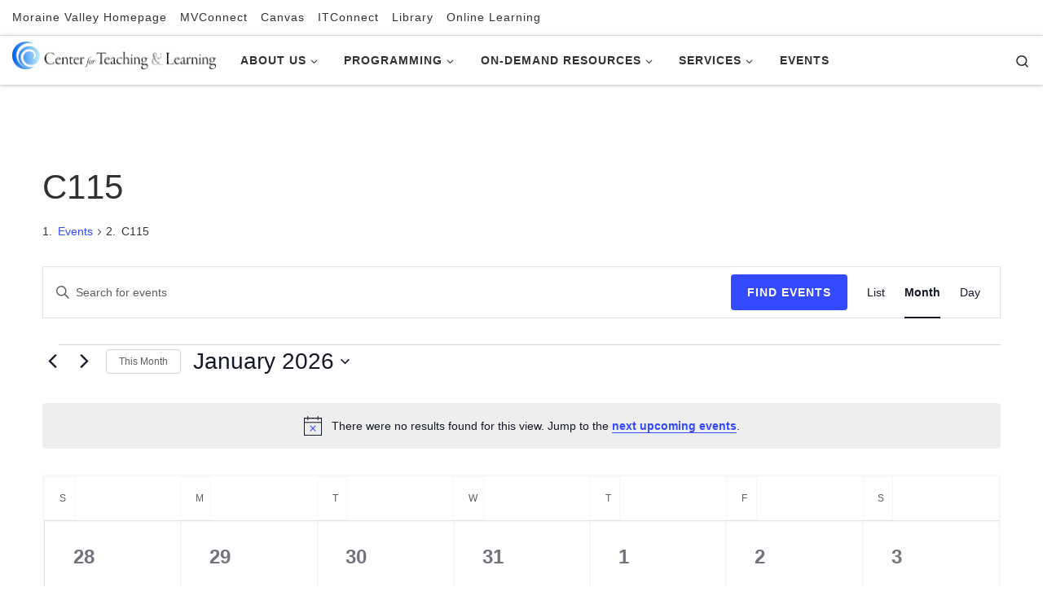

--- FILE ---
content_type: text/html; charset=utf-8
request_url: https://www.google.com/recaptcha/api2/anchor?ar=1&k=6LdTj4IUAAAAAMCKmrpJ59gKzkmrjm9PF-3Q8JPN&co=aHR0cHM6Ly9jdGwubW9yYWluZXZhbGxleS5lZHU6NDQz&hl=en&v=PoyoqOPhxBO7pBk68S4YbpHZ&size=invisible&anchor-ms=20000&execute-ms=30000&cb=74fts7rtvgqt
body_size: 48461
content:
<!DOCTYPE HTML><html dir="ltr" lang="en"><head><meta http-equiv="Content-Type" content="text/html; charset=UTF-8">
<meta http-equiv="X-UA-Compatible" content="IE=edge">
<title>reCAPTCHA</title>
<style type="text/css">
/* cyrillic-ext */
@font-face {
  font-family: 'Roboto';
  font-style: normal;
  font-weight: 400;
  font-stretch: 100%;
  src: url(//fonts.gstatic.com/s/roboto/v48/KFO7CnqEu92Fr1ME7kSn66aGLdTylUAMa3GUBHMdazTgWw.woff2) format('woff2');
  unicode-range: U+0460-052F, U+1C80-1C8A, U+20B4, U+2DE0-2DFF, U+A640-A69F, U+FE2E-FE2F;
}
/* cyrillic */
@font-face {
  font-family: 'Roboto';
  font-style: normal;
  font-weight: 400;
  font-stretch: 100%;
  src: url(//fonts.gstatic.com/s/roboto/v48/KFO7CnqEu92Fr1ME7kSn66aGLdTylUAMa3iUBHMdazTgWw.woff2) format('woff2');
  unicode-range: U+0301, U+0400-045F, U+0490-0491, U+04B0-04B1, U+2116;
}
/* greek-ext */
@font-face {
  font-family: 'Roboto';
  font-style: normal;
  font-weight: 400;
  font-stretch: 100%;
  src: url(//fonts.gstatic.com/s/roboto/v48/KFO7CnqEu92Fr1ME7kSn66aGLdTylUAMa3CUBHMdazTgWw.woff2) format('woff2');
  unicode-range: U+1F00-1FFF;
}
/* greek */
@font-face {
  font-family: 'Roboto';
  font-style: normal;
  font-weight: 400;
  font-stretch: 100%;
  src: url(//fonts.gstatic.com/s/roboto/v48/KFO7CnqEu92Fr1ME7kSn66aGLdTylUAMa3-UBHMdazTgWw.woff2) format('woff2');
  unicode-range: U+0370-0377, U+037A-037F, U+0384-038A, U+038C, U+038E-03A1, U+03A3-03FF;
}
/* math */
@font-face {
  font-family: 'Roboto';
  font-style: normal;
  font-weight: 400;
  font-stretch: 100%;
  src: url(//fonts.gstatic.com/s/roboto/v48/KFO7CnqEu92Fr1ME7kSn66aGLdTylUAMawCUBHMdazTgWw.woff2) format('woff2');
  unicode-range: U+0302-0303, U+0305, U+0307-0308, U+0310, U+0312, U+0315, U+031A, U+0326-0327, U+032C, U+032F-0330, U+0332-0333, U+0338, U+033A, U+0346, U+034D, U+0391-03A1, U+03A3-03A9, U+03B1-03C9, U+03D1, U+03D5-03D6, U+03F0-03F1, U+03F4-03F5, U+2016-2017, U+2034-2038, U+203C, U+2040, U+2043, U+2047, U+2050, U+2057, U+205F, U+2070-2071, U+2074-208E, U+2090-209C, U+20D0-20DC, U+20E1, U+20E5-20EF, U+2100-2112, U+2114-2115, U+2117-2121, U+2123-214F, U+2190, U+2192, U+2194-21AE, U+21B0-21E5, U+21F1-21F2, U+21F4-2211, U+2213-2214, U+2216-22FF, U+2308-230B, U+2310, U+2319, U+231C-2321, U+2336-237A, U+237C, U+2395, U+239B-23B7, U+23D0, U+23DC-23E1, U+2474-2475, U+25AF, U+25B3, U+25B7, U+25BD, U+25C1, U+25CA, U+25CC, U+25FB, U+266D-266F, U+27C0-27FF, U+2900-2AFF, U+2B0E-2B11, U+2B30-2B4C, U+2BFE, U+3030, U+FF5B, U+FF5D, U+1D400-1D7FF, U+1EE00-1EEFF;
}
/* symbols */
@font-face {
  font-family: 'Roboto';
  font-style: normal;
  font-weight: 400;
  font-stretch: 100%;
  src: url(//fonts.gstatic.com/s/roboto/v48/KFO7CnqEu92Fr1ME7kSn66aGLdTylUAMaxKUBHMdazTgWw.woff2) format('woff2');
  unicode-range: U+0001-000C, U+000E-001F, U+007F-009F, U+20DD-20E0, U+20E2-20E4, U+2150-218F, U+2190, U+2192, U+2194-2199, U+21AF, U+21E6-21F0, U+21F3, U+2218-2219, U+2299, U+22C4-22C6, U+2300-243F, U+2440-244A, U+2460-24FF, U+25A0-27BF, U+2800-28FF, U+2921-2922, U+2981, U+29BF, U+29EB, U+2B00-2BFF, U+4DC0-4DFF, U+FFF9-FFFB, U+10140-1018E, U+10190-1019C, U+101A0, U+101D0-101FD, U+102E0-102FB, U+10E60-10E7E, U+1D2C0-1D2D3, U+1D2E0-1D37F, U+1F000-1F0FF, U+1F100-1F1AD, U+1F1E6-1F1FF, U+1F30D-1F30F, U+1F315, U+1F31C, U+1F31E, U+1F320-1F32C, U+1F336, U+1F378, U+1F37D, U+1F382, U+1F393-1F39F, U+1F3A7-1F3A8, U+1F3AC-1F3AF, U+1F3C2, U+1F3C4-1F3C6, U+1F3CA-1F3CE, U+1F3D4-1F3E0, U+1F3ED, U+1F3F1-1F3F3, U+1F3F5-1F3F7, U+1F408, U+1F415, U+1F41F, U+1F426, U+1F43F, U+1F441-1F442, U+1F444, U+1F446-1F449, U+1F44C-1F44E, U+1F453, U+1F46A, U+1F47D, U+1F4A3, U+1F4B0, U+1F4B3, U+1F4B9, U+1F4BB, U+1F4BF, U+1F4C8-1F4CB, U+1F4D6, U+1F4DA, U+1F4DF, U+1F4E3-1F4E6, U+1F4EA-1F4ED, U+1F4F7, U+1F4F9-1F4FB, U+1F4FD-1F4FE, U+1F503, U+1F507-1F50B, U+1F50D, U+1F512-1F513, U+1F53E-1F54A, U+1F54F-1F5FA, U+1F610, U+1F650-1F67F, U+1F687, U+1F68D, U+1F691, U+1F694, U+1F698, U+1F6AD, U+1F6B2, U+1F6B9-1F6BA, U+1F6BC, U+1F6C6-1F6CF, U+1F6D3-1F6D7, U+1F6E0-1F6EA, U+1F6F0-1F6F3, U+1F6F7-1F6FC, U+1F700-1F7FF, U+1F800-1F80B, U+1F810-1F847, U+1F850-1F859, U+1F860-1F887, U+1F890-1F8AD, U+1F8B0-1F8BB, U+1F8C0-1F8C1, U+1F900-1F90B, U+1F93B, U+1F946, U+1F984, U+1F996, U+1F9E9, U+1FA00-1FA6F, U+1FA70-1FA7C, U+1FA80-1FA89, U+1FA8F-1FAC6, U+1FACE-1FADC, U+1FADF-1FAE9, U+1FAF0-1FAF8, U+1FB00-1FBFF;
}
/* vietnamese */
@font-face {
  font-family: 'Roboto';
  font-style: normal;
  font-weight: 400;
  font-stretch: 100%;
  src: url(//fonts.gstatic.com/s/roboto/v48/KFO7CnqEu92Fr1ME7kSn66aGLdTylUAMa3OUBHMdazTgWw.woff2) format('woff2');
  unicode-range: U+0102-0103, U+0110-0111, U+0128-0129, U+0168-0169, U+01A0-01A1, U+01AF-01B0, U+0300-0301, U+0303-0304, U+0308-0309, U+0323, U+0329, U+1EA0-1EF9, U+20AB;
}
/* latin-ext */
@font-face {
  font-family: 'Roboto';
  font-style: normal;
  font-weight: 400;
  font-stretch: 100%;
  src: url(//fonts.gstatic.com/s/roboto/v48/KFO7CnqEu92Fr1ME7kSn66aGLdTylUAMa3KUBHMdazTgWw.woff2) format('woff2');
  unicode-range: U+0100-02BA, U+02BD-02C5, U+02C7-02CC, U+02CE-02D7, U+02DD-02FF, U+0304, U+0308, U+0329, U+1D00-1DBF, U+1E00-1E9F, U+1EF2-1EFF, U+2020, U+20A0-20AB, U+20AD-20C0, U+2113, U+2C60-2C7F, U+A720-A7FF;
}
/* latin */
@font-face {
  font-family: 'Roboto';
  font-style: normal;
  font-weight: 400;
  font-stretch: 100%;
  src: url(//fonts.gstatic.com/s/roboto/v48/KFO7CnqEu92Fr1ME7kSn66aGLdTylUAMa3yUBHMdazQ.woff2) format('woff2');
  unicode-range: U+0000-00FF, U+0131, U+0152-0153, U+02BB-02BC, U+02C6, U+02DA, U+02DC, U+0304, U+0308, U+0329, U+2000-206F, U+20AC, U+2122, U+2191, U+2193, U+2212, U+2215, U+FEFF, U+FFFD;
}
/* cyrillic-ext */
@font-face {
  font-family: 'Roboto';
  font-style: normal;
  font-weight: 500;
  font-stretch: 100%;
  src: url(//fonts.gstatic.com/s/roboto/v48/KFO7CnqEu92Fr1ME7kSn66aGLdTylUAMa3GUBHMdazTgWw.woff2) format('woff2');
  unicode-range: U+0460-052F, U+1C80-1C8A, U+20B4, U+2DE0-2DFF, U+A640-A69F, U+FE2E-FE2F;
}
/* cyrillic */
@font-face {
  font-family: 'Roboto';
  font-style: normal;
  font-weight: 500;
  font-stretch: 100%;
  src: url(//fonts.gstatic.com/s/roboto/v48/KFO7CnqEu92Fr1ME7kSn66aGLdTylUAMa3iUBHMdazTgWw.woff2) format('woff2');
  unicode-range: U+0301, U+0400-045F, U+0490-0491, U+04B0-04B1, U+2116;
}
/* greek-ext */
@font-face {
  font-family: 'Roboto';
  font-style: normal;
  font-weight: 500;
  font-stretch: 100%;
  src: url(//fonts.gstatic.com/s/roboto/v48/KFO7CnqEu92Fr1ME7kSn66aGLdTylUAMa3CUBHMdazTgWw.woff2) format('woff2');
  unicode-range: U+1F00-1FFF;
}
/* greek */
@font-face {
  font-family: 'Roboto';
  font-style: normal;
  font-weight: 500;
  font-stretch: 100%;
  src: url(//fonts.gstatic.com/s/roboto/v48/KFO7CnqEu92Fr1ME7kSn66aGLdTylUAMa3-UBHMdazTgWw.woff2) format('woff2');
  unicode-range: U+0370-0377, U+037A-037F, U+0384-038A, U+038C, U+038E-03A1, U+03A3-03FF;
}
/* math */
@font-face {
  font-family: 'Roboto';
  font-style: normal;
  font-weight: 500;
  font-stretch: 100%;
  src: url(//fonts.gstatic.com/s/roboto/v48/KFO7CnqEu92Fr1ME7kSn66aGLdTylUAMawCUBHMdazTgWw.woff2) format('woff2');
  unicode-range: U+0302-0303, U+0305, U+0307-0308, U+0310, U+0312, U+0315, U+031A, U+0326-0327, U+032C, U+032F-0330, U+0332-0333, U+0338, U+033A, U+0346, U+034D, U+0391-03A1, U+03A3-03A9, U+03B1-03C9, U+03D1, U+03D5-03D6, U+03F0-03F1, U+03F4-03F5, U+2016-2017, U+2034-2038, U+203C, U+2040, U+2043, U+2047, U+2050, U+2057, U+205F, U+2070-2071, U+2074-208E, U+2090-209C, U+20D0-20DC, U+20E1, U+20E5-20EF, U+2100-2112, U+2114-2115, U+2117-2121, U+2123-214F, U+2190, U+2192, U+2194-21AE, U+21B0-21E5, U+21F1-21F2, U+21F4-2211, U+2213-2214, U+2216-22FF, U+2308-230B, U+2310, U+2319, U+231C-2321, U+2336-237A, U+237C, U+2395, U+239B-23B7, U+23D0, U+23DC-23E1, U+2474-2475, U+25AF, U+25B3, U+25B7, U+25BD, U+25C1, U+25CA, U+25CC, U+25FB, U+266D-266F, U+27C0-27FF, U+2900-2AFF, U+2B0E-2B11, U+2B30-2B4C, U+2BFE, U+3030, U+FF5B, U+FF5D, U+1D400-1D7FF, U+1EE00-1EEFF;
}
/* symbols */
@font-face {
  font-family: 'Roboto';
  font-style: normal;
  font-weight: 500;
  font-stretch: 100%;
  src: url(//fonts.gstatic.com/s/roboto/v48/KFO7CnqEu92Fr1ME7kSn66aGLdTylUAMaxKUBHMdazTgWw.woff2) format('woff2');
  unicode-range: U+0001-000C, U+000E-001F, U+007F-009F, U+20DD-20E0, U+20E2-20E4, U+2150-218F, U+2190, U+2192, U+2194-2199, U+21AF, U+21E6-21F0, U+21F3, U+2218-2219, U+2299, U+22C4-22C6, U+2300-243F, U+2440-244A, U+2460-24FF, U+25A0-27BF, U+2800-28FF, U+2921-2922, U+2981, U+29BF, U+29EB, U+2B00-2BFF, U+4DC0-4DFF, U+FFF9-FFFB, U+10140-1018E, U+10190-1019C, U+101A0, U+101D0-101FD, U+102E0-102FB, U+10E60-10E7E, U+1D2C0-1D2D3, U+1D2E0-1D37F, U+1F000-1F0FF, U+1F100-1F1AD, U+1F1E6-1F1FF, U+1F30D-1F30F, U+1F315, U+1F31C, U+1F31E, U+1F320-1F32C, U+1F336, U+1F378, U+1F37D, U+1F382, U+1F393-1F39F, U+1F3A7-1F3A8, U+1F3AC-1F3AF, U+1F3C2, U+1F3C4-1F3C6, U+1F3CA-1F3CE, U+1F3D4-1F3E0, U+1F3ED, U+1F3F1-1F3F3, U+1F3F5-1F3F7, U+1F408, U+1F415, U+1F41F, U+1F426, U+1F43F, U+1F441-1F442, U+1F444, U+1F446-1F449, U+1F44C-1F44E, U+1F453, U+1F46A, U+1F47D, U+1F4A3, U+1F4B0, U+1F4B3, U+1F4B9, U+1F4BB, U+1F4BF, U+1F4C8-1F4CB, U+1F4D6, U+1F4DA, U+1F4DF, U+1F4E3-1F4E6, U+1F4EA-1F4ED, U+1F4F7, U+1F4F9-1F4FB, U+1F4FD-1F4FE, U+1F503, U+1F507-1F50B, U+1F50D, U+1F512-1F513, U+1F53E-1F54A, U+1F54F-1F5FA, U+1F610, U+1F650-1F67F, U+1F687, U+1F68D, U+1F691, U+1F694, U+1F698, U+1F6AD, U+1F6B2, U+1F6B9-1F6BA, U+1F6BC, U+1F6C6-1F6CF, U+1F6D3-1F6D7, U+1F6E0-1F6EA, U+1F6F0-1F6F3, U+1F6F7-1F6FC, U+1F700-1F7FF, U+1F800-1F80B, U+1F810-1F847, U+1F850-1F859, U+1F860-1F887, U+1F890-1F8AD, U+1F8B0-1F8BB, U+1F8C0-1F8C1, U+1F900-1F90B, U+1F93B, U+1F946, U+1F984, U+1F996, U+1F9E9, U+1FA00-1FA6F, U+1FA70-1FA7C, U+1FA80-1FA89, U+1FA8F-1FAC6, U+1FACE-1FADC, U+1FADF-1FAE9, U+1FAF0-1FAF8, U+1FB00-1FBFF;
}
/* vietnamese */
@font-face {
  font-family: 'Roboto';
  font-style: normal;
  font-weight: 500;
  font-stretch: 100%;
  src: url(//fonts.gstatic.com/s/roboto/v48/KFO7CnqEu92Fr1ME7kSn66aGLdTylUAMa3OUBHMdazTgWw.woff2) format('woff2');
  unicode-range: U+0102-0103, U+0110-0111, U+0128-0129, U+0168-0169, U+01A0-01A1, U+01AF-01B0, U+0300-0301, U+0303-0304, U+0308-0309, U+0323, U+0329, U+1EA0-1EF9, U+20AB;
}
/* latin-ext */
@font-face {
  font-family: 'Roboto';
  font-style: normal;
  font-weight: 500;
  font-stretch: 100%;
  src: url(//fonts.gstatic.com/s/roboto/v48/KFO7CnqEu92Fr1ME7kSn66aGLdTylUAMa3KUBHMdazTgWw.woff2) format('woff2');
  unicode-range: U+0100-02BA, U+02BD-02C5, U+02C7-02CC, U+02CE-02D7, U+02DD-02FF, U+0304, U+0308, U+0329, U+1D00-1DBF, U+1E00-1E9F, U+1EF2-1EFF, U+2020, U+20A0-20AB, U+20AD-20C0, U+2113, U+2C60-2C7F, U+A720-A7FF;
}
/* latin */
@font-face {
  font-family: 'Roboto';
  font-style: normal;
  font-weight: 500;
  font-stretch: 100%;
  src: url(//fonts.gstatic.com/s/roboto/v48/KFO7CnqEu92Fr1ME7kSn66aGLdTylUAMa3yUBHMdazQ.woff2) format('woff2');
  unicode-range: U+0000-00FF, U+0131, U+0152-0153, U+02BB-02BC, U+02C6, U+02DA, U+02DC, U+0304, U+0308, U+0329, U+2000-206F, U+20AC, U+2122, U+2191, U+2193, U+2212, U+2215, U+FEFF, U+FFFD;
}
/* cyrillic-ext */
@font-face {
  font-family: 'Roboto';
  font-style: normal;
  font-weight: 900;
  font-stretch: 100%;
  src: url(//fonts.gstatic.com/s/roboto/v48/KFO7CnqEu92Fr1ME7kSn66aGLdTylUAMa3GUBHMdazTgWw.woff2) format('woff2');
  unicode-range: U+0460-052F, U+1C80-1C8A, U+20B4, U+2DE0-2DFF, U+A640-A69F, U+FE2E-FE2F;
}
/* cyrillic */
@font-face {
  font-family: 'Roboto';
  font-style: normal;
  font-weight: 900;
  font-stretch: 100%;
  src: url(//fonts.gstatic.com/s/roboto/v48/KFO7CnqEu92Fr1ME7kSn66aGLdTylUAMa3iUBHMdazTgWw.woff2) format('woff2');
  unicode-range: U+0301, U+0400-045F, U+0490-0491, U+04B0-04B1, U+2116;
}
/* greek-ext */
@font-face {
  font-family: 'Roboto';
  font-style: normal;
  font-weight: 900;
  font-stretch: 100%;
  src: url(//fonts.gstatic.com/s/roboto/v48/KFO7CnqEu92Fr1ME7kSn66aGLdTylUAMa3CUBHMdazTgWw.woff2) format('woff2');
  unicode-range: U+1F00-1FFF;
}
/* greek */
@font-face {
  font-family: 'Roboto';
  font-style: normal;
  font-weight: 900;
  font-stretch: 100%;
  src: url(//fonts.gstatic.com/s/roboto/v48/KFO7CnqEu92Fr1ME7kSn66aGLdTylUAMa3-UBHMdazTgWw.woff2) format('woff2');
  unicode-range: U+0370-0377, U+037A-037F, U+0384-038A, U+038C, U+038E-03A1, U+03A3-03FF;
}
/* math */
@font-face {
  font-family: 'Roboto';
  font-style: normal;
  font-weight: 900;
  font-stretch: 100%;
  src: url(//fonts.gstatic.com/s/roboto/v48/KFO7CnqEu92Fr1ME7kSn66aGLdTylUAMawCUBHMdazTgWw.woff2) format('woff2');
  unicode-range: U+0302-0303, U+0305, U+0307-0308, U+0310, U+0312, U+0315, U+031A, U+0326-0327, U+032C, U+032F-0330, U+0332-0333, U+0338, U+033A, U+0346, U+034D, U+0391-03A1, U+03A3-03A9, U+03B1-03C9, U+03D1, U+03D5-03D6, U+03F0-03F1, U+03F4-03F5, U+2016-2017, U+2034-2038, U+203C, U+2040, U+2043, U+2047, U+2050, U+2057, U+205F, U+2070-2071, U+2074-208E, U+2090-209C, U+20D0-20DC, U+20E1, U+20E5-20EF, U+2100-2112, U+2114-2115, U+2117-2121, U+2123-214F, U+2190, U+2192, U+2194-21AE, U+21B0-21E5, U+21F1-21F2, U+21F4-2211, U+2213-2214, U+2216-22FF, U+2308-230B, U+2310, U+2319, U+231C-2321, U+2336-237A, U+237C, U+2395, U+239B-23B7, U+23D0, U+23DC-23E1, U+2474-2475, U+25AF, U+25B3, U+25B7, U+25BD, U+25C1, U+25CA, U+25CC, U+25FB, U+266D-266F, U+27C0-27FF, U+2900-2AFF, U+2B0E-2B11, U+2B30-2B4C, U+2BFE, U+3030, U+FF5B, U+FF5D, U+1D400-1D7FF, U+1EE00-1EEFF;
}
/* symbols */
@font-face {
  font-family: 'Roboto';
  font-style: normal;
  font-weight: 900;
  font-stretch: 100%;
  src: url(//fonts.gstatic.com/s/roboto/v48/KFO7CnqEu92Fr1ME7kSn66aGLdTylUAMaxKUBHMdazTgWw.woff2) format('woff2');
  unicode-range: U+0001-000C, U+000E-001F, U+007F-009F, U+20DD-20E0, U+20E2-20E4, U+2150-218F, U+2190, U+2192, U+2194-2199, U+21AF, U+21E6-21F0, U+21F3, U+2218-2219, U+2299, U+22C4-22C6, U+2300-243F, U+2440-244A, U+2460-24FF, U+25A0-27BF, U+2800-28FF, U+2921-2922, U+2981, U+29BF, U+29EB, U+2B00-2BFF, U+4DC0-4DFF, U+FFF9-FFFB, U+10140-1018E, U+10190-1019C, U+101A0, U+101D0-101FD, U+102E0-102FB, U+10E60-10E7E, U+1D2C0-1D2D3, U+1D2E0-1D37F, U+1F000-1F0FF, U+1F100-1F1AD, U+1F1E6-1F1FF, U+1F30D-1F30F, U+1F315, U+1F31C, U+1F31E, U+1F320-1F32C, U+1F336, U+1F378, U+1F37D, U+1F382, U+1F393-1F39F, U+1F3A7-1F3A8, U+1F3AC-1F3AF, U+1F3C2, U+1F3C4-1F3C6, U+1F3CA-1F3CE, U+1F3D4-1F3E0, U+1F3ED, U+1F3F1-1F3F3, U+1F3F5-1F3F7, U+1F408, U+1F415, U+1F41F, U+1F426, U+1F43F, U+1F441-1F442, U+1F444, U+1F446-1F449, U+1F44C-1F44E, U+1F453, U+1F46A, U+1F47D, U+1F4A3, U+1F4B0, U+1F4B3, U+1F4B9, U+1F4BB, U+1F4BF, U+1F4C8-1F4CB, U+1F4D6, U+1F4DA, U+1F4DF, U+1F4E3-1F4E6, U+1F4EA-1F4ED, U+1F4F7, U+1F4F9-1F4FB, U+1F4FD-1F4FE, U+1F503, U+1F507-1F50B, U+1F50D, U+1F512-1F513, U+1F53E-1F54A, U+1F54F-1F5FA, U+1F610, U+1F650-1F67F, U+1F687, U+1F68D, U+1F691, U+1F694, U+1F698, U+1F6AD, U+1F6B2, U+1F6B9-1F6BA, U+1F6BC, U+1F6C6-1F6CF, U+1F6D3-1F6D7, U+1F6E0-1F6EA, U+1F6F0-1F6F3, U+1F6F7-1F6FC, U+1F700-1F7FF, U+1F800-1F80B, U+1F810-1F847, U+1F850-1F859, U+1F860-1F887, U+1F890-1F8AD, U+1F8B0-1F8BB, U+1F8C0-1F8C1, U+1F900-1F90B, U+1F93B, U+1F946, U+1F984, U+1F996, U+1F9E9, U+1FA00-1FA6F, U+1FA70-1FA7C, U+1FA80-1FA89, U+1FA8F-1FAC6, U+1FACE-1FADC, U+1FADF-1FAE9, U+1FAF0-1FAF8, U+1FB00-1FBFF;
}
/* vietnamese */
@font-face {
  font-family: 'Roboto';
  font-style: normal;
  font-weight: 900;
  font-stretch: 100%;
  src: url(//fonts.gstatic.com/s/roboto/v48/KFO7CnqEu92Fr1ME7kSn66aGLdTylUAMa3OUBHMdazTgWw.woff2) format('woff2');
  unicode-range: U+0102-0103, U+0110-0111, U+0128-0129, U+0168-0169, U+01A0-01A1, U+01AF-01B0, U+0300-0301, U+0303-0304, U+0308-0309, U+0323, U+0329, U+1EA0-1EF9, U+20AB;
}
/* latin-ext */
@font-face {
  font-family: 'Roboto';
  font-style: normal;
  font-weight: 900;
  font-stretch: 100%;
  src: url(//fonts.gstatic.com/s/roboto/v48/KFO7CnqEu92Fr1ME7kSn66aGLdTylUAMa3KUBHMdazTgWw.woff2) format('woff2');
  unicode-range: U+0100-02BA, U+02BD-02C5, U+02C7-02CC, U+02CE-02D7, U+02DD-02FF, U+0304, U+0308, U+0329, U+1D00-1DBF, U+1E00-1E9F, U+1EF2-1EFF, U+2020, U+20A0-20AB, U+20AD-20C0, U+2113, U+2C60-2C7F, U+A720-A7FF;
}
/* latin */
@font-face {
  font-family: 'Roboto';
  font-style: normal;
  font-weight: 900;
  font-stretch: 100%;
  src: url(//fonts.gstatic.com/s/roboto/v48/KFO7CnqEu92Fr1ME7kSn66aGLdTylUAMa3yUBHMdazQ.woff2) format('woff2');
  unicode-range: U+0000-00FF, U+0131, U+0152-0153, U+02BB-02BC, U+02C6, U+02DA, U+02DC, U+0304, U+0308, U+0329, U+2000-206F, U+20AC, U+2122, U+2191, U+2193, U+2212, U+2215, U+FEFF, U+FFFD;
}

</style>
<link rel="stylesheet" type="text/css" href="https://www.gstatic.com/recaptcha/releases/PoyoqOPhxBO7pBk68S4YbpHZ/styles__ltr.css">
<script nonce="3kNM0z4hRZ51WWCq53pBWw" type="text/javascript">window['__recaptcha_api'] = 'https://www.google.com/recaptcha/api2/';</script>
<script type="text/javascript" src="https://www.gstatic.com/recaptcha/releases/PoyoqOPhxBO7pBk68S4YbpHZ/recaptcha__en.js" nonce="3kNM0z4hRZ51WWCq53pBWw">
      
    </script></head>
<body><div id="rc-anchor-alert" class="rc-anchor-alert"></div>
<input type="hidden" id="recaptcha-token" value="[base64]">
<script type="text/javascript" nonce="3kNM0z4hRZ51WWCq53pBWw">
      recaptcha.anchor.Main.init("[\x22ainput\x22,[\x22bgdata\x22,\x22\x22,\[base64]/[base64]/[base64]/ZyhXLGgpOnEoW04sMjEsbF0sVywwKSxoKSxmYWxzZSxmYWxzZSl9Y2F0Y2goayl7RygzNTgsVyk/[base64]/[base64]/[base64]/[base64]/[base64]/[base64]/[base64]/bmV3IEJbT10oRFswXSk6dz09Mj9uZXcgQltPXShEWzBdLERbMV0pOnc9PTM/bmV3IEJbT10oRFswXSxEWzFdLERbMl0pOnc9PTQ/[base64]/[base64]/[base64]/[base64]/[base64]\\u003d\x22,\[base64]\x22,\x22wpXChMKaSzLDgsOBw4cIw67DnsKaw41WS0LDssKlIwHCm8Kkwq50fyxPw7NyPsOnw5DCqcOCH1QKwr4RdsOawr1tCS5Aw6ZpUE3DssKpVA/DhmMmWcOLwrrCi8OHw53DqMOJw7Nsw5nDr8KcwoxCw6zDv8Ozwo7CnsOVRhgEw4bCkMOxw4DDrTwfAz1ww5/DsMOuBH/Dln/[base64]/CnEzCtsK8CH3DkcOzKUhCR0cBMcKlwqfDpUfCt8O2w53Dn2/DmcOicwfDhwB2wol/w75JwrjCjsKcwowKBMKFfD3Cgj/CrBbChhDDvF0rw4/DtMKYJCIow70ZbMOJwqQ0c8ORVXh3dsOaM8OVS8OKwoDCjGrCgEg+L8OOJRjCr8K6wobDr1pMwqptKcOoI8OPw5vDuwB8w4LDsm5Ww6LCuMKiwqDDh8O+wq3CjW/DsDZXw6vCkxHCs8KEOFgRw6zDvsKLLnTCt8KZw5UkI1rDrl3CvsKhwqLCtTs/wqPCkBzCusOhw60gwoAXw5TDqg0OKcKfw6jDn0QjC8OPWMKvOR7DtcK8VjzCscK3w7M7wooeIxHCv8ObwrMvcsObwr4vX8ONVcOgEMOSPSZTw5EFwpF8w4vDl2vDiBHCosOPwp3Cv8KhOsKGw4XCphnDs8OGQcOXanUrGykwJMKRwr3CghwJw4DCrEnCoDXCght/wrbDhcKCw6dMGGstw6nCvkHDnMKCHFw+w5dUf8KRw5wmwrJxw6nDhFHDgHdcw4UzwrQTw5XDj8Ovwq/Dl8KOw40NKcKCw5bCmz7DisO1bUPCtXnCpcO9ETzCg8K5alzCgsOtwp04IDoWwojDgnA7acO9ScOSwqTClSPCmcKDc8Oywp/DrRlnCTnCiRvDqMK8wrdCwqjCucO6wqLDvwTDosKcw5TChj43wq3CmCHDk8KHMCMNCRTDq8OMdhfDisKTwrcIw5nCjko1w4Rsw67CrA/CosO2w4TChsOVEMOpL8OzJMOhH8KFw4trWMOvw4rDlm97X8OlG8KdaMOHHcOTDTbCpMKmwrEpZAbCgRjDhcORw4PCtykTwq1ewofDmhbCpFJGwrTDgsKQw6rDkGBSw6tPNMKAL8ODwqlbTMKcFFUfw5vCizjDisKKwq86M8KoAzUkwoYIwpATCwXDlDMQw68pw5RHw6/CoW3CqFVWw4nDhDkkFnrCrU9QwqTCtWLDumPDmcOzH0Mrw7HCrj/[base64]/Clg4jecOQGsKtw4zDi8KLwr/DsMKzO8KHw67CqQNdwr0lwpQPYwzDhUPDrC1UTmIjw71nFcOBYsKyw71AJ8K0McOTPRsNw7PCh8K9w7XDtlHDrEzDnFpOw61YwodSwqPCiRxDwqvCricHVsKwwpVSwrnCk8KWw7k0wqIMGsKNAk/Dnz94F8K8AAU6wpzCo8OpSMOTMnRzw5FIPsK6EsK0w4FHw5zCrsOzfSUuw5kmwqrCuQzCgMOCSsOMMwLDgMOIwq57w6M5w4HDs2PDq0towoJIHhbDpw84AMOqwp/[base64]/[base64]/DmzU6VsKeCsOOTHESw6HDu8OwMHnDlcKsw6IYchXDq8K8w59Le8KfQCDDqWVfwo9awpzDisO1fcO/woDCtcKNwofCkEphw6bCnsK+PybDp8Omw71EBcK2OhciDsK8UMOTw4LDnVcDE8OgVcObw4fCsTDChsO/[base64]/DsMOsw5TDnV87ScKUG8KWFsO+w6UDBMKyOcOoworDu0rCjcOSwqJlwrXCgBcmIlHCosO6woF3OGY+w5p/w7s2TcKQw4PCrmUSwqMlMQLCqcKBw7NUwoPDg8KXXMKnHylfDCZ+VcO0wp7CiMKrSjZJw4kkw7rDgcOHw7orw7TDliMFw6zCrx3CoU/Cq8KEwoErwqLCscOvw6EFw5nDs8Ocw7HDlcOaT8O0eELDsBcYwpHDgMODwrxcwrbCmsO8wqc+QTXDqcOTwo4Bw7JBwqLCiiFxw6QiwqjDn2tJwrh3bUfDh8OQw60yHUoOwqPClMOyNmp3PcOZw7A/w5EfaFNFNcOEwpMnYFk/RGoSwrJeXMOJw5tTwoMRwofCvsKDw7B2B8KzCk7DoMOIwrnCkMKtw5ttJ8OccsO6w6DClD5uJcKAwq3DhMKLwoFfwpXDkzxJZsOlZBI/DcOcwp8JEMOABcOUDF3DomtZOcK3XCzDmsOrOhXCmcKGw7XDtsKhOMO9wrfDqWrCm8O4w7vDoXnDrkTClMOWNMODw5wjaQtXwoY8VRwWw7LCtMKKw6LDv8KtwrLDoMK8woV/Y8OBw4XCrcOnw547VAvDsiYqFXtmwphuw4t4wq3Dt3TDoX9LDBPDocKDc3zCjDHDjcKTERfCt8KDw7TCq8KIeF1sDEpqPMK3w6IIQDPCq2YXw6fDu0Faw6MvwobDicOUG8Kkw63DqcK3Kk/CqMOfKMKRwr1rwojDmsOQFGDDtWg/w4PDrWgdSMKrYUNpwozCs8OVw5PDnsKKDm3Dohd0KcKjLcK4dsOEw65mCy/DnMOrw7jDmcOKwrDCucKkw7UJPsKYwq3DpsKpYwvChcOWXcKOwqgmwrvCuMK6w7didcOcHsKvwqwIwp7CmsKKXH/[base64]/[base64]/[base64]/[base64]/wodhw7FJwplDf0vDrAzCrgnDmXNvw6HDt8KPQ8O4w47DhcK3w6HCrcK3wrjCtsKUw5jDkcKbNmMJLFEtwq7CiEt+d8KEJsOnLcKBw4InwqbDv3xEwq4Mw51AwpF1b1kow5YvS10ZIcKzf8OUPXUtw4/DtsOYw5zDrzY/[base64]/[base64]/w4zChl7Ds8KEw4AYwqHDpMKfD8KnGsKYQRJewrx7cDDDs8K5D0tpw5rCpsKMLMO7A0/Cq3jCk2cQdsKpVMOFfsOgFcOwYcOwP8Kmw57CvQrCrHzDoMKIRWbCkl7Dv8KaRsK6wpHDtsO2w7Ykw5DCn2RMPUvCs8OBw7bDhWrDmcOpwqBCCMK/JsKwbcKow6Q0wp7DrmjCq2nCrm3CniDCmk3CpcKkwrBVw5LCq8OuwoJ1wp9PwrwRwpgEw7fDlcOWVy/[base64]/Dt8O8PRrDk8KQA8O+V8KgGld3w77CmELDmD0cw4LCjsKmwohfLsKBDC90J8KXw5stwqLCtcOXH8KSRhVmwpLCr23Dqnc1JD/CjMOdwpFiwoFZwr/CmFTCtMOdeMOqwoogL8O1LMK1w7vDnysNZ8O/VV/[base64]/CmsOBwqHCucOZB8KBwo5+U8O/woPCiMOywpzDnsOkw5MWJcKaVsOow5XDjsKdw7ViwonDuMOXWg8ENx1Aw6ZdZlA8wq8Rw5gwZUjDgcKmwqNRw5JUfmXDgcO7d1fDngRAworDmcKAUXfDngIgwofDpMKfw67DucKgwr8swo53GGoRdMOgw5/[base64]/c8OGwpg/EHh6w43CoB4BBy15w6jDmMOuGMOkw7BPw51vwoIxwpfDtEtKIh9+IhNUDnrCmsOxYwdSJHTDgDLDkBHDhMOEZgNUEWYSTsKewq/DjGBTEAMIw7rClsOYEMOPwqIUcsOtEWIzAAzCu8O7E2vCkzVHFMKEw5/CrMOxC8KuVsKQNkfCtsOwwqHDtgfDuF9laMKDwqvDsMO/w79Lw6wQw4bCjG3DkDJbKMOnwqvCtcKKAjp/eMKww4VPwojCo0zCh8KJZEcPw7ICw6p6b8KjERoOcMOECsOyw7zChgRhwotAwrLCn2UawqIAw6LDpsKDT8KPw6zCtCBiw65QEgM8w7bDncOlw4nDrMKxZQnDumvCm8KsZiASb0/Dr8Kjf8O9c0s3MiZoSk3DqMOKMEUjNF5dwqDDrQLDo8KMw5REw6jCuE4/w7c6wp11Q3TDk8K8FMO8wrDDhcKJc8OLDMOaLEQ7ORNbUxBxwpDCkFDCvWAgOQnCpMKDPEbDssKdUjfCtBsuasK1SAfDpcKFwrjDrWw8f8KyS8OpwpozwofCrsOBbB1uwr3Cm8OKwoMvLg/CkMKuw7Zjw6TCmMOxCsOzVTZ0wqHCocO0w4F9woLCg3fDhAsDT8Osw7AkD2MkQMKeW8OXwqzDosKGw7jDrMKPw4VCwqDCgMKkNMOAPsOFSzrChMODwqJkwp0vwpIQYRPDoD/ChCArOcO8RyvDjsKWNcOEc3LDhMKeOcOnQgfDhcOcXF3DgivDusK/C8OtJ2zDuMKiZzAbSkkifsKMYjQnw7tTX8O6w79Fw5XCh3USwr3CjMOfw7XDgsKhOMOcXQ86ZDQoTiDDqMOEOERYUcKkd1nCjMKVw73Dt0k+w6/CjMOtXRQGwq8kLcOPWcKhTG7CgMK4wqcgSUzDhsOQE8Kxw50nw43CgC3CoQfDnhMMw7RGwpPCjsKsw4wVMSjDp8ODwonCpgF7w6LDvcK5KMKuw6PDj03DosOnworCrcKVwq7Dr8OZwrXDrRPDosKsw4NmZyxvwoHCt8OWw4/[base64]/w6/ClWrDljHDqWB4wptyby87P8KUesKXHxlxGz9fPMOlwpHDly7DrcO/w4DDk2nCn8K7wog4I1XDv8KiCsKIL1hbw48hwo/[base64]/DmsKVWFvCsCBgORDCsMOrecO1w63Cs8ODwoM/PnXDpsO4w4TCjsK+WcKyLgrDrnIWw4RKw47DlMKKw5/CmcOVa8KYw7wswqc7wqXDvcO7W2MyG1t+w5Utwo4Ow7LCvsKKw7DClAjDu2/DscKMOAHCkMOQeMO0fcOabsKYYnTDpcOTw5E3wqTCp3E0NCvCg8KDw4wjT8K/YUXCkT7DpnE0wq9hTC1LwpUKZ8OuMGXCtCvCo8Orw61/wrUBw6PCuVHDksK0w79LwqtOwrJjw7Y6SAbCg8KjwqUvXMOiScOEwpcERxNZaSklAMOfw6UWwprCgQkTwrnDgGYGfcK9AcK3W8KpRcKZw596LMO6w6Q/wo/DqipZwrcRE8KtwpMSChFhwogzBVXDjHR4wp5sKsOQw5HCk8KZGzV9wpFBNjbCoBDDgcK3w5kRwqAEw5XDpWnCq8OPwpnCusOkfwAHw4DCpEPDocOlXizDi8OkPMK2wp7CmxDClsO9L8OWICXDtjBSw6nDnsOfTsOcwojCn8Obw7rDszglw47DkD8/[base64]/CkEECYcKsZcO+bFMqwr7DsMKfbsORw6RCKVvDqXsgRFTDmsO9w5jDjBvChS/[base64]/DncOvJhczwpjCmsKnOGYKw5TDiSbDhU7DtMO+CcOhIm05w4fDqwbDhCDDqC5Cw5NTC8OLwrXDhjQewqp5wq4GdsKowr8zMnnDhSfDkcOlw41EEsOIw5J1w6V8wrxSw7tQwpkUw7/Ck8KbKVLCiHBbw7AywpnDgwXDk15SwqdewoRdw4hzwqXDgxEzbcKXW8O2w6vCoMOqw64+wobDu8OowoXCoHkuwqA3w6DDqzjCoXHDilPCs37CiMO0wq3Dn8OIXEVGwqwFwqLDg0/DkcO4wrDDlEVZIFHDgMOfZXYkAMKpOCY2wqbCuCbCmcKaSW7CpcOOdsO1w4rCvMOywpXDkMK/wrTCgVFDwr05OsKmw5QQwoFIwp/CminDhMOcbArCr8OLMV7DrcOLVV5yEsOKY8K1wo/CvsOFw5TDnlwwdUvDs8KAwqRkw5HDtlvCusO0w4/Dt8O3wqEYw4XDpsKYaSnDixpwIDnCoAYKw4kbEk3DuBPCjcKUfTPDlMKdwpI/DSRGI8O8dcKUw4/DtcKVwrbDvGVbU0zCt8O+IMOcwq13YlrCocK7wq/DpxdrByXDmMOlBcKLwr7DinJIwqVEwqjChsODTMOpw4/Cu1bCtBUhw7DCmxlVwqHChsKqwrfCosOpT8OTwqLDmXrCpWDDnGdUw4fCjWzCncOLQWASU8Kjw63DkA4+CA/[base64]/DoxM8fsO8G8KUw57DrcOzbx1Fw6PDjVvDpwHDly9iGRwmMkXDicOSN1dQw5DCtmvCvUrCjsKlwprCjsKiXAvCsjbCiSVKQm3CrGrCmx/CgMOnGQvCpMOww6XDvF1mw4pZw6TChxvChMK0MMODw7rDmcOqwozCmgtRw6TDhSVSw6fCpsO4wqzCvkNgwp/Cm2zCv8KbHsK5wpPCnHEBwqpRZHnCv8Kqw78HwrVOA3Faw4TDiktZwpxxwovDjyArIFJBw6Ufwq/CvFY6w5JVw4bDnlfDv8OeOMO8w4HDlMOSW8Ouw6FSS8KewqJPwo8Gw5nCicKcBHl3wpLCsMOmwqktw4DCmRTDpcOOHgPDhjllwqzCgcKzw7JAwoJHZ8KceB12ODVuJsKDEcOTwr15dyDCuMOJY3rCvcOvwpDDqsKQw7AOYMKCLsOVIsOaQG9rw7IFHj/CrMK4w5ojw7UeXwFJwqTCpxvDjsOYw7BWwoVfd8OvO8KLwq8xw74jwpzDmxHDuMKSDiBewqDDlRfCgHfCk1/DgHHDvxHCuMK/wrBZdsOuZX1FBsOQUMKbPxRwDD/CoADDgMOpw5zCiAxVwp84VSEhw4kYwoBawr3DmVHCi3waw60qaTLCncOMw4XCt8OEGmxLW8K5FFQewqdNNMKiAsOKYMO7wp97w4fDmsK6w5VGwr8sb8Kgw7PCl17Dhi1/[base64]/CuXliw6U6w47CpygcDV0eICPCiMK3QMOmXxIwwqJKVcOHw5UBTsKCwpAPw4LDtWocQ8KMN0hWO8KfM0DCsmHCqsOAZgrDkywVwrJccgoGw6/[base64]/Cn8KPw4kNwrDCrEciUXjDkXHCpMO+XT/[base64]/Cgm3Cr0PDrsKVw4TDhMOSAsKdwpIuYcOICsOTwrzCvkbCtEhJM8KIwqQpBXpSclEMO8ODdmDDtsODw7cUw4ZxwphGPzHDqQ7Co8OBw6rCnHYTw7/ClHtdw63DiwDDhSw/Mx3DssKEwrHCu8K2wp4jw6nDsUPDlMOXw4rClDzCpyHCjMK2Yyk3RcOWw54Pw7jDoEt0wo5kwpNLbsOhw7YVEijDgcKrw7B/wrMDe8OYAsKswo0Wwpgdw4l9w5rCkBHCrsOBZFjDhRRJw5LDp8ODw4pWBmLDjsKcw5VXwpBxHzrCo3Zow6LDjXUcwo8jw5zChj3Dj8KGRjcIwps7wqY0asKOw7xcw5LDvMKOMAo8W0cCYAY8DC/DgsORenRsw7fClsOmw4jDgsKxw5BbwrLCqcOXw4DDpsKjAkx/w5pTJsOIwozDsyjDjMKnw7Q2wpk6PsOVDMOFWnHCssOUwpbCpUBodA4bwp5rUsK8wqTDusO3emd/w5tPLMKCTkvDucKqwqNMG8ONQHDDpMKpKMOAAmwlfsKoEhwZAS44wovDsMO8NMOVwpFCdwjCvTjCo8K6SyBEwoMnXMOxKxXCtcKcfDJ6w6XCgcKyG0tLFcK7wqpXNQEiCcKkOVfCpFTDoRV9XGXDhSchwp5TwooRETFfdm7DisObwotHd8OnPyZkJMK/[base64]/Dl03Dt8O+ecKmPcOYDTA0wpQTL3ELw5QvwpzCiMK8wrpdTRjDm8OHwpLDgl3Dn8K2woFfW8Klwo11B8OZQmbCjCN/woA/ZXnDvhrCtwXCncOfP8KZKX3DusOtwpzDllVUw6jDiMOdwoLCvMOFBMK0eFd7LcKJw55QGRrCs3vCq3zDvMK9VwM4wo4XdT5iUcKEwqTCqsK2SUnCkQoHFz9EGGHDmk4qKzvDkHjCrxRfMl/[base64]/w5AqO3rDtMOcAsKkw7l2wrxIwqwKwqXDksKIwpPDnGU6H0rDp8OAw4TDqMOXwqrDii84wpFPw7rDnHbCmcKDJcKSwpvChcKqTsO2F1srFcO7wrzCjAPDlMOte8KLw7FbwosSwp7DgMONw7/[base64]/TChxwrXDiDHDk8KLRcKww6nDo3R3dT/DsRgPRlXDokh4w6R/MMOZw6k0asK8wr9Iw6wUF8OnMsKFw4LDkMK1wrg1I13DrlfCtEEDUwELw5wNw5fCiMK1w7RucsKNw4rCrBrCkjfDk3nCq8K3woJmw4vDocKcdMOjUcOKwqktwr0uLh/DhcORwoTCosKyPWXDocKYwpfDqwobw7Ydw4giw4ZJOXhTw6DDisKPVio+w4BSVhFeP8OSb8O9wrAIWUbDj8OBcFzCkn46AMOdOlrCusK+GMOqDS9/T0zDrcKxG3tdw63CtwvCjcOCeQXDo8K2K3NrwpFWwp8Aw7ZQw5NyW8KyL1rDpMKoO8OALWRFwpLDnQrCksO/[base64]/DjcOwwrFRw7UFJsOARsKhw6XClAnCmAHDmHvDh8KFAMO/ccKYPsKoMMOxw7ZVw5DCr8Ktw6nCp8O5w6nDvsOVVSMYw75lW8OuBy3DosKWPk7DgXtgTsOmLMOBfMO8w7wmw5oxw54Dw6FVRwAbWRLDqXUAwpDCvMKBfy/[base64]/ZsKMw6N+w4rDgDfCiMKqwqPDvcKlTsODwrdLwrjDrsOPwqhGw5PCgMKWQ8O1w6MRX8OcXgFHw73CmcO+wrotDybDlW7CszA6Xy9Ow6HCtsOswo3CkMKjU8OLw7XChFYmGsKJwptHwpzCosKaKEzCoMKkw5bCr3cAw4/Crht2wo0ZLMKnw4ANCMOZdsK4B8O+AcOUw6vDpRjCg8OpfUg+F1zDqsOCYcOSNWcgHi0Qw6cPwps0LsKew5ogekhOGcOTacOuw5/DnCzCqMOzwrPCjz/DmBbCucKXJMOQw58QRsKbT8KXdhPDhcOuwpnDpHl4wpXDjsKdAC/[base64]/CnMKCTULDncKdwpZTwrPDoWDDtS91w5s/M8Oywo5Nw5BSIsKvU35STm8nDcOeE3FCRcOqwptQdy/[base64]/ZcO7wobCtMKxQigNdTYtAhg+wpM3wrLCnsKMWMOUbSnDpsKVR2wuRcOTJsOVw4XCgMK2QzJZw5nCkiHDhm/CosOHw4LDmTldwq8FAzjDn0rDnMKQwoJXJiwqCjnDnVTCiR3Dm8OYQsKuw43ChDc4woDCkMKaQcKODcO/wotHNcOUH35aNcOdwoVbESI6IMOZw78LH091wqDDvkUlwpnDrcKsEcOFaWHDun0mf0vDoCZzJ8OFecK8C8OAw4XDtcKdNj8UV8KwchfDpcKFwrpJcEkiYsOBOSx6wpTCusKFXsKqI8KDw5/CnsOgdcK6ZsKFw47CqsO8wrRtw5PCqnUjSQdYK8KiWcK9dHPDocOlw6p1ACcew7rClcK7T8KQA27Cv8OpdiB2wqMQCsKadsK0w4E3w7ooH8O7w41PwoEHwofDlsOGIBc/W8ODWgTCuGPCqcORwopcwp8uwpMXw77Dt8ONw7nCukbDrgXDncOPQsK2GjlWSE3DhDzDhcK/AGJdehYLBELChWhEIWpRw5/Cs8KQCMKoKDMIw5rDpHLDvSDCh8O4wrbCihJ3MsOJwr4JScONSgzCmQ3Cj8KAwrxmwq7DqHnCrMKSRFBcw4zDh8O5UcOMG8Ouw4HDikzCqF00c0zCr8OLwqXDuMK0PkrDjcOpwrfCil94aWHCt8OHNcKgOmfDicO/[base64]/wq/CpX3DhMKyw7YTDgohwp7Ch8K5wpjCnih0TiMWamXCj8Kmwr/CrcOdwp1Iw5l1w4TCmcOPw4ZVZ0nCtVnDv0hzaFbDpsOiOMOBHhdRw5fDuGQERTTCvsK2wrUYQcOXeihOPVsTwoNhwo/[base64]/CgjgmO0QhwqgEDVQYVRrCpcO4E8KcOE1lPjnDj8KBJHrDpsKQdkjDp8OeIMO/[base64]/CksO/wpUKw5fCtDLCvsObbsOdw7HDmcK+wrFwBsKOBMOXw73CoBTCtcO/wofCilDDmxAuXcO+YcK8U8KgwpIYwqPDoDQrEcK1w4zCqFx9DsO0wozCuMOFNMKXwp7DgMOOw6wqfH1Jw4kPLMKvw7/CuDUuwq/DjGXCnx3DnsKWw58KZcKUwoZPDj1ow5jCrlFPUHc7a8KTU8O/[base64]/DjcOcY8KTBRxcZsKGFFlTwqsrw5bCksOHVRnCqWtMwr/DrcOQwo48wrbDrcOBwqzDskTCoyhIwrHCuMOdwoMXWV9Ow5dVw6sMw5bCuXBRV17CjDbDiDpSGAI9CMOVQnshwp1vfSV7WD3Dvl4/wovDosKMw4Y2NyvDjG8OwqYdw4DCnQhEeMKcQRl/wo16E8Opw7A2w4jCknU4wqnDpMOqNkPDqB3CrD93wp4RU8KPw6Ihw77Cp8Ojw6vCuGdqRcKdF8OSbzfCjVHDmMOQwrpqQsOmw6JoYMO2w6Jpwq5xIsKWJUXDn0jCusK/GAwQw5h0Mz3CgDtGwqnCv8OrWcK6bMOwKsKEw7fCm8OnwoNCw4FpZV/DhxMnEW1cw7s9XcKawr1VwqbDgkBEP8OpZ3haZMOcw5HDsGQaw45NJ03CtQrChgLCqHHDisKZacO/wox8CRhDw558w5BbwoJ6DHnCvsOHBCHCizlgKMKvw6TDvxtoS3zDpxrDm8KKwrchwo8EKA97YcK/[base64]/Cm8OLwp0yRsOQw6LDn23DvXQhwrkPw5oGwpLCq1Mcw4rDkF3CgsOJf2VRKy4DwrzDtgBvwolNBhhoVQ9Xw7J3w7XCvEHDjQzCiAhJw54ew5Nkw6BKGcKFMknDlV/CiMKZwrhyOUZbwqDCqBELVcO3ccKnPcOmPl8ME8KJKXV/w6MwwqNvfsK0wp/Ct8K2acO+w5DDukgkPFTDgn7CpcKkMW3DgMO7BQ17O8O9wpwVOlnChlDCuDrDucOQJ1XClcO9wqAODR0iLlnDggLClsOmARBTw7p8Gi/DhcKfw7BEw7MYc8Kfw7Isw4vDhMOxw4gUG2ZUbUvDsMKRGzzCoMKMw4/DucKpw5gYf8OzUSoHLS3Dg8ONwpVuAHnCssKQwoBcew0wwrkIOHzCpjfCmkETw4TDgzDDo8KaHMKGwo4owo9XBRwZE3Zhw4nDk05Uw6nCiF/[base64]/A8KoFX7CqQQmw7XCg8Kmwo7CgcOUPcO3OgM6wrBbNRTDkcOzwp1Jw67DoG3DkkfCjMO3eMOHw7kjwoNQVGTCsEHDnzdJLEHDrVLCpcKEMxHCjkNew6nDgMOWw7bCjTZ+w7xvU0fCiXoEw6PDncOzX8OFTRNqHGfCqnjChcOZw7/CksOiw5fDv8OPwotDw6vCucO4WxQkwpxjwpTClVTDlsOIw6ZyH8Orw4VyJcKIw79Lw64yfUfDo8KQXcOiDMOYwpHDjcO4woMuVE8ow4zDoERJEUrCjcOIZgkwwrfCnMKOwqg+WsOgOWNeOMKHAcOjwoTChcK/[base64]/Ci8OKYcOowqJ+w4XDmMO7RcK0bMOJw6nDs8OZP1BOwqIEeMKTOcOSwqrDksKHNWVuaMKBMsOXw6cPw63DqcOKJ8KsUcKHBmjCjMKUwrJLT8KkHTxvNcOhw6NMwokWZ8OQAsOUwpoDwq0Zw5nDssOvWibDisOjwpYUERbDtcOQNcOARX/CqEvCrMOWK1psAMOiGMK5GCgEV8OXA8OuCMKpNcO0NA4+LBxyT8KMGlsKdD/DlXBHw78KWQFJYMOJY2DDpnVww75ww5pAeHJww7HCn8K1UE92wopZw5Zsw4zDhSrDokzCqsK/eQrDhVTCjcO9OMKtw40TZ8KkAxrDgcKFw57Dm2bDqlDDgV89w7nCv0TDrsOQQcOVXTljPUrCtcKQwpc8w7Vswo15w5zDpMO3acKtdcKzwrJ8aFNvVcO6EVc4wrJYBUABwpwuwq1rexwQEFt0wrvDo3rDrHfDoMOwwrQVw6/[base64]/Ck8ObPsOINMOgw6rCkMKzTxvCsMOmw5QnRGHClsOfRsK3KsKMfcOWNhPCgyPDnTzDmQ46NW4kXHkZw7MEw67CugvDjcKef2wyMCbDqsKww7Iaw7xaHyrDusKuwpvDjcOfw5vCvQbDmsOQw6MDwrLDisKCw4BOUjzDgMKgN8OEAMKgT8K9HMK1asKaSwtFeCbCpW/Cp8OFdUzCtsKhw6nCusOrwqDCuBjCgxUUw73Ch2wpRA/CokM7w6HChWTDlRIqURPDlCkgDsK2w4MXIUjCicOtN8OgwrLClcK+wpfCnsOOwqUSwotFw4rChzUxRHYAG8KBwqQQw5RewplwwoXCmcOjMMK8DcOfVl1MUUQewqpBOMKAD8KCdMO5w4AMw40Lwq7CgUlJDcONw5TDrsK6w50vwojDpV/[base64]/FV7CglzDu8OQw6rDmCjCuMOGC33CtMKBZxXDhcOTw5YaZMO/wq/CmQnDncOmM8OKWMOdwp3Ci2vCi8KRTMOxw7nDkAV7w45TVMO4wq7DkVgPwoEgwrrCqhzDrT4kw4PCkE3CgBpRGMKyIU7Cv3FYYcKfKHsjDcKbFcKdFTDCgR/Dq8KDSV9owq1ZwrE8BsKAw7DDrsKtWGTCgsO/[base64]/DisKQWjpCw73CqiRQwps+QQ14w6PDtsOyw4DDlcKRbcKYwrDCp8O5c8OkS8O3GMOywrEGU8OOb8KaJcKtRlHCknbCl0vCvcO1OD/[base64]/[base64]/[base64]/wq19T8KQQBTDqzx8JmbDlMKPw5lTTsO/NcKiwqRQE8Ohw515SHo7wqbCisKEMnHChcOiwqfDj8OrDAlzw7h6KhxuGgjDvS5lYVxBwqrCm0YlKmdcUcOdwqjDscKAwr7Dql5gUgLCscKTAsK2QcOAw7PCiDsMw6cxc1rCh3A7wpTDgg5Ew6LDtQrCrsOndMKyw50Kwph/wqUGwpBRwo5Fw5rCkAEHEMOvTMOyQi7DnHLCgBsaVjYwwpQnw6k5woptw75Gw4nCqsK5c8KBwr/ClTRxw7kQwqvCnjAJwqh1w7PDt8OZFxTCgzxpOsO7wqxlw5UPw7/[base64]/CmsOOw7LDrsONJQg1wo/[base64]/w5bCocOeNMK9wpsfwrTCmS7DgcOqZTxlAMOPw4YlVHRGw6sRO0oYPcOuH8OJw6zDucKwAj89OGoSKsKNwp9twqB4LSbCkBMzw4zDtmAow6MXw7TDhxgbeyTCp8OQw4RdKsO2woDDo2XDhMOhwr7DlMOzXcObw47CrVptwqZHAcKRw4bCmMKQQWMuwpTDqiLDhsObIz/DqsO4wpHCm8OIwonDgzjDi8OHwpnCq29dABUSFg53U8K9IBcdaxxkJBTCpQLDgFx8w7/DgQFlIcO8w4M9woPCqALDswzDp8K6wq80AGUVYMKKYgnChsObIgLDnsOiw45owpJ3H8Oqw7pLX8KhTnVscsOpwprDqipQw7TCi0rDvG3CsGrDkcOiwpRyw6jCli3DmwAVw4YzwoTDqMOAwqgdaE/DtsKldDxTaHFVw640MW/CsMOhWMKDJmZPwo9AwrhWIcKLZcKNw57DgMKkwrzCvX15RcK8IVTCont+NQMjwqJEXTMTS8ODbnxDTgVVfl0FeDo3SsOuOlAGwo/DsE7Ct8Kiw5s4w6zDoxrDp2dBWcKQw4fCkXQjEsKYEjTChMOjwq8pw47ChlcHwpHCm8Ocw53Dp8KbHMKkwpzDiH9FPcOnw4hHwrQLw7tjIQ0YQFMfGsKJwp/[base64]/acKNwogWLXPDnsO4w43DmgvDl2Uifn1YM1EAw4zDkUTDuEvDrMO9H0LDlivDjT7CvgnChcKlwpUtw7tGemALw7TCgH87wpnDs8ORwofChm8qw5PCqmsmfwVKw45Xb8KQwp/CljPDsgvDlMOMw6kgwrwzBsOvw67CpyoRw6JePVQZwpVfFg8nQht1wpg0WcKfHsOZP14jZcKAVh3Co3/Chg3DlcKywqrCqcO/woFhwoMSQsO0SMO5MCQ9woFjwqtWHz3DrcOjDmV9wpDCjGTCsjLDkh7Cmz7DgsOqw7FGwr5Lw4ZHVjvCk07DixnDsMOSMA9JasO4cXojQG/DvmcWMTPCinJrU8Oxw4c9BiUbYmjDvcKHMkp9w7DCtArCh8KGwq0uVWHCkMOsZEPDgWNDZ8KdTGgyw47Dlm7Dv8Kpw4xOwrwcLcO/dVPCt8Krw5hudVrDpcKqTxDDrMKwAsOywpzCogkpwqjCvG4cwrEGOcKwKlbCmhPCpivClcORP8OKwrl7U8OVM8KaIsO6JsOfRkLCsWZUUsK+P8O7VAR1woTDocOYwpEtOsOkVmbDh8OWw7/[base64]/JE7DkkBTwrwfQ8K4EQhne8KJwqF7S0DCi0PDuVrDsC7CpW9awqg0w47DrhfCligpwrJ3wp/[base64]/[base64]/[base64]/CicOPBcO0Wx3CtcOJLsKAw5QqXlxIJ8OyRcK4WF0DUWHDm8KZw5fCnsO1wocmw4YsJm7DulnDnQrDmsOrwoHCmX07w7pLdzEowrnDggrDtQdKFG/DrTl4w5LDuCfCgMKjwqDDgm7Cg8Oww4FFw4k0wpxbwrnDtcOnwo7CuTd5Cl5sEyhPwrjChMOWw7PCucKYwrHCjEvCsBY0dT5zMsKaKHfDmBxHw6PCh8ObGsOBwoNtHMKBwrDClMKYwoshw7HDhcOGw4fDiMKRV8KhczDCsMKww5fCijzDvC/Dv8K1wr7CpTlSwqQBwqhGwrrClMOWfAFkcQ/DssKAOi7Ch8Ouw7DDrUoJw5bDjH7DnsK9wprCuE7ChTcpXVIpwpbDmmDCpXlxdsOdwp4hGj7DqjMMS8KVw4/[base64]/[base64]/ChsOCwo7DqmTChD0cdE0dGcKyTsOiw6vDvQsFc3PCssK/T8OeX0dyOj91wrXCuUQPDGw3wp3CtMKGw6APwq3DtHoaGAQPw6zCpQYZwqTDr8Orw5wbw6QSBVbCk8OlacOiw7QkFcKMw4ZZVTXDrsOxfMK+YsOXckrCv3HDkDrDo0fCg8KmCMKeJ8OLKHHDuz/DgCzDr8OEwovCgsK2w5I4CsOCw55HFgHDjnHCulzCi3DDhVs3b3XDsMOKw6nDicKNwoLDnU1uU27CpARgd8KUwqjCsMKhwqzCqBrDjTgDUGwqH301WE/DqHbCu8K/[base64]/[base64]/[base64]/CsEJQwrbCqcOBwoPDgybDugLCnQLCtSfDv2oXwqNbwptSwo1bwoTDpmhPwpNJwojCu8Ohc8OPw5EzY8Oyw4vDhXzDmHlTQQ9xcsOAOEbDmMKHw5xIYC/Ck8OBCMO+OhVfwoVGWitjIEAUwqpiaXc/[base64]/DmG8LX8Ozw5HDvcKsDRDCqMKhJcODw4QzYkDDtywxw6jDhXMNwpxtwrMBwrrCksK6wqbDrDg/wpTDrjYIBsK2MT0hecOdC015wqMgw6w0DRPDjlXCpcK2w4RZw5nDj8OIw5Z6w4F0wrZ2wojCqMKSRMOhAyVqNDvCs8Krwoc2wr3DvMKYwrY0ckJOQWU1w5pReMOWw74MSsOCbyV4worCr8Kiw7XDqk1nwohcwp/[base64]/DpQnDhGPCrsK4AcKiwrfDmSnCuT4hw5I3D8KSFlXCuMKswqzCi8OLBMKGRBJWwpViwqQGw6BzwpMrV8KHBS0EKSpBQ8OAJmDCosKAw6xQwrjDqz1Bw4cowpQWwpxSCU14PmcZAMOuZgHCjirDvMO+Wyl5wr3DuMKmw4chwpPCj0deZFQvwqXClMOHEsKhIcKiw5BLdR/CnBnCkEtnwpJtbcK7wovDs8OCI8KlQyfDkcKUQsKReMKUGlTDrMO2w6XCqSbDrApmwo4pZ8K2wotEw6HCj8OwJh7CgsOmwr41LBYBwrJnbQMewplFSsOYwpTDuMOSTmYOOTbDr8KRw4HDr07CvcOHVMKrMzvDssK7LHfCtg0TPX8\\u003d\x22],null,[\x22conf\x22,null,\x226LdTj4IUAAAAAMCKmrpJ59gKzkmrjm9PF-3Q8JPN\x22,0,null,null,null,1,[21,125,63,73,95,87,41,43,42,83,102,105,109,121],[1017145,884],0,null,null,null,null,0,null,0,null,700,1,null,0,\[base64]/76lBhnEnQkZnOKMAhnM8xEZ\x22,0,0,null,null,1,null,0,0,null,null,null,0],\x22https://ctl.morainevalley.edu:443\x22,null,[3,1,1],null,null,null,1,3600,[\x22https://www.google.com/intl/en/policies/privacy/\x22,\x22https://www.google.com/intl/en/policies/terms/\x22],\x22PclZItE5XT9N4zyiToDCWGtt4+i3P1QcMWCY5E8tShM\\u003d\x22,1,0,null,1,1769265904112,0,0,[100,164],null,[175],\x22RC-93Qex78eWXRfOw\x22,null,null,null,null,null,\x220dAFcWeA5_00jUUJxvH4VTyO1S4HjUlkv02sqgZu6RNHv8TIQ99DFyrajwwY7FHgvqZxSlB1_nAHI0yZ6w7CeQB6xn4t1ZovQ8mQ\x22,1769348704256]");
    </script></body></html>